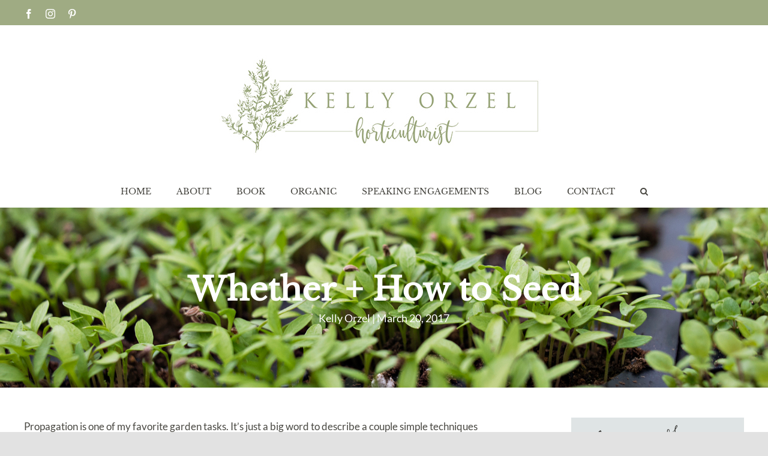

--- FILE ---
content_type: text/html; charset=UTF-8
request_url: https://kellyorzel.com/2017/03/20/seed-sowing-for-the-garden/
body_size: 17428
content:
<!DOCTYPE html>
<html class="avada-html-layout-wide avada-html-header-position-top" lang="en-US" prefix="og: http://ogp.me/ns# fb: http://ogp.me/ns/fb#">
<head>
	<meta http-equiv="X-UA-Compatible" content="IE=edge" />
	<meta http-equiv="Content-Type" content="text/html; charset=utf-8"/>
	<meta name="viewport" content="width=device-width, initial-scale=1" />
	<meta name='robots' content='index, follow, max-image-preview:large, max-snippet:-1, max-video-preview:-1' />
	<style>img:is([sizes="auto" i], [sizes^="auto," i]) { contain-intrinsic-size: 3000px 1500px }</style>
	
	<!-- This site is optimized with the Yoast SEO plugin v24.6 - https://yoast.com/wordpress/plugins/seo/ -->
	<title>Seed Sowing or Propagation by Cuttings for the Garden</title>
	<meta name="description" content="Seed Sowing is my favorite propagation method. Propagation&#039;s just a big word to describe a couple simple techniques for starting new plants." />
	<link rel="canonical" href="https://kellyorzel.com/2017/03/20/seed-sowing-for-the-garden/" />
	<meta property="og:locale" content="en_US" />
	<meta property="og:type" content="article" />
	<meta property="og:title" content="Seed Sowing or Propagation by Cuttings for the Garden" />
	<meta property="og:description" content="Seed Sowing is my favorite propagation method. Propagation&#039;s just a big word to describe a couple simple techniques for starting new plants." />
	<meta property="og:url" content="https://kellyorzel.com/2017/03/20/seed-sowing-for-the-garden/" />
	<meta property="og:site_name" content="Kelly Orzel - Author, Speaker, Organic Herb Farmer" />
	<meta property="article:published_time" content="2017-03-20T12:00:42+00:00" />
	<meta property="article:modified_time" content="2021-03-15T16:04:51+00:00" />
	<meta property="og:image" content="https://kellyorzel.com/wp-content/uploads/2017/03/Seeding©KellyOrzel.jpg" />
	<meta property="og:image:width" content="800" />
	<meta property="og:image:height" content="533" />
	<meta property="og:image:type" content="image/jpeg" />
	<meta name="author" content="Kelly Orzel" />
	<meta name="twitter:card" content="summary_large_image" />
	<meta name="twitter:label1" content="Written by" />
	<meta name="twitter:data1" content="Kelly Orzel" />
	<meta name="twitter:label2" content="Est. reading time" />
	<meta name="twitter:data2" content="3 minutes" />
	<script type="application/ld+json" class="yoast-schema-graph">{"@context":"https://schema.org","@graph":[{"@type":"Article","@id":"https://kellyorzel.com/2017/03/20/seed-sowing-for-the-garden/#article","isPartOf":{"@id":"https://kellyorzel.com/2017/03/20/seed-sowing-for-the-garden/"},"author":{"name":"Kelly Orzel","@id":"https://kellyorzel.com/#/schema/person/91718dc1210daac741215fa829c942fe"},"headline":"To Seed or Not to Seed?","datePublished":"2017-03-20T12:00:42+00:00","dateModified":"2021-03-15T16:04:51+00:00","mainEntityOfPage":{"@id":"https://kellyorzel.com/2017/03/20/seed-sowing-for-the-garden/"},"wordCount":450,"publisher":{"@id":"https://kellyorzel.com/#/schema/person/91718dc1210daac741215fa829c942fe"},"image":{"@id":"https://kellyorzel.com/2017/03/20/seed-sowing-for-the-garden/#primaryimage"},"thumbnailUrl":"https://kellyorzel.com/wp-content/uploads/2017/03/Seeding©KellyOrzel.jpg","articleSection":["Seed Starting"],"inLanguage":"en-US"},{"@type":"WebPage","@id":"https://kellyorzel.com/2017/03/20/seed-sowing-for-the-garden/","url":"https://kellyorzel.com/2017/03/20/seed-sowing-for-the-garden/","name":"Seed Sowing or Propagation by Cuttings for the Garden","isPartOf":{"@id":"https://kellyorzel.com/#website"},"primaryImageOfPage":{"@id":"https://kellyorzel.com/2017/03/20/seed-sowing-for-the-garden/#primaryimage"},"image":{"@id":"https://kellyorzel.com/2017/03/20/seed-sowing-for-the-garden/#primaryimage"},"thumbnailUrl":"https://kellyorzel.com/wp-content/uploads/2017/03/Seeding©KellyOrzel.jpg","datePublished":"2017-03-20T12:00:42+00:00","dateModified":"2021-03-15T16:04:51+00:00","description":"Seed Sowing is my favorite propagation method. Propagation's just a big word to describe a couple simple techniques for starting new plants.","breadcrumb":{"@id":"https://kellyorzel.com/2017/03/20/seed-sowing-for-the-garden/#breadcrumb"},"inLanguage":"en-US","potentialAction":[{"@type":"ReadAction","target":["https://kellyorzel.com/2017/03/20/seed-sowing-for-the-garden/"]}]},{"@type":"ImageObject","inLanguage":"en-US","@id":"https://kellyorzel.com/2017/03/20/seed-sowing-for-the-garden/#primaryimage","url":"https://kellyorzel.com/wp-content/uploads/2017/03/Seeding©KellyOrzel.jpg","contentUrl":"https://kellyorzel.com/wp-content/uploads/2017/03/Seeding©KellyOrzel.jpg","width":800,"height":533},{"@type":"BreadcrumbList","@id":"https://kellyorzel.com/2017/03/20/seed-sowing-for-the-garden/#breadcrumb","itemListElement":[{"@type":"ListItem","position":1,"name":"Home","item":"https://kellyorzel.com/"},{"@type":"ListItem","position":2,"name":"To Seed or Not to Seed?"}]},{"@type":"WebSite","@id":"https://kellyorzel.com/#website","url":"https://kellyorzel.com/","name":"Kelly Orzel - Author, Speaker, Organic Herb Farmer","description":"","publisher":{"@id":"https://kellyorzel.com/#/schema/person/91718dc1210daac741215fa829c942fe"},"potentialAction":[{"@type":"SearchAction","target":{"@type":"EntryPoint","urlTemplate":"https://kellyorzel.com/?s={search_term_string}"},"query-input":{"@type":"PropertyValueSpecification","valueRequired":true,"valueName":"search_term_string"}}],"inLanguage":"en-US"},{"@type":["Person","Organization"],"@id":"https://kellyorzel.com/#/schema/person/91718dc1210daac741215fa829c942fe","name":"Kelly Orzel","image":{"@type":"ImageObject","inLanguage":"en-US","@id":"https://kellyorzel.com/#/schema/person/image/","url":"https://secure.gravatar.com/avatar/dd81edf932fa5d2501f0cb1ce2290743?s=96&d=mm&r=g","contentUrl":"https://secure.gravatar.com/avatar/dd81edf932fa5d2501f0cb1ce2290743?s=96&d=mm&r=g","caption":"Kelly Orzel"},"logo":{"@id":"https://kellyorzel.com/#/schema/person/image/"}}]}</script>
	<!-- / Yoast SEO plugin. -->


<link rel="alternate" type="application/rss+xml" title="Kelly Orzel - Author, Speaker, Organic Herb Farmer &raquo; Feed" href="https://kellyorzel.com/feed/" />
<link rel="alternate" type="application/rss+xml" title="Kelly Orzel - Author, Speaker, Organic Herb Farmer &raquo; Comments Feed" href="https://kellyorzel.com/comments/feed/" />
					<link rel="shortcut icon" href="https://kellyorzel.com/wp-content/uploads/2020/11/KO-favicon.png" type="image/x-icon" />
		
		
		
				<link rel="alternate" type="application/rss+xml" title="Kelly Orzel - Author, Speaker, Organic Herb Farmer &raquo; To Seed or Not to Seed? Comments Feed" href="https://kellyorzel.com/2017/03/20/seed-sowing-for-the-garden/feed/" />
					<meta name="description" content="Propagation is one of my favorite garden tasks. It&#039;s just a big word to describe a couple simple techniques for starting new plants.


Seeding vs. Cuttings
There&#039;s seed (which I&#039;m sure everyone is familiar with), cuttings (think of it as cloning, but all you need is part of a stem, leaf or"/>
				
		<meta property="og:locale" content="en_US"/>
		<meta property="og:type" content="article"/>
		<meta property="og:site_name" content="Kelly Orzel - Author, Speaker, Organic Herb Farmer"/>
		<meta property="og:title" content="Seed Sowing or Propagation by Cuttings for the Garden"/>
				<meta property="og:description" content="Propagation is one of my favorite garden tasks. It&#039;s just a big word to describe a couple simple techniques for starting new plants.


Seeding vs. Cuttings
There&#039;s seed (which I&#039;m sure everyone is familiar with), cuttings (think of it as cloning, but all you need is part of a stem, leaf or"/>
				<meta property="og:url" content="https://kellyorzel.com/2017/03/20/seed-sowing-for-the-garden/"/>
										<meta property="article:published_time" content="2017-03-20T12:00:42-05:00"/>
							<meta property="article:modified_time" content="2021-03-15T16:04:51-05:00"/>
								<meta name="author" content="Kelly Orzel"/>
								<meta property="og:image" content="https://kellyorzel.com/wp-content/uploads/2017/03/Seeding©KellyOrzel.jpg"/>
		<meta property="og:image:width" content="800"/>
		<meta property="og:image:height" content="533"/>
		<meta property="og:image:type" content="image/jpeg"/>
				<script type="text/javascript">
/* <![CDATA[ */
window._wpemojiSettings = {"baseUrl":"https:\/\/s.w.org\/images\/core\/emoji\/15.0.3\/72x72\/","ext":".png","svgUrl":"https:\/\/s.w.org\/images\/core\/emoji\/15.0.3\/svg\/","svgExt":".svg","source":{"concatemoji":"https:\/\/kellyorzel.com\/wp-includes\/js\/wp-emoji-release.min.js?ver=6.7.4"}};
/*! This file is auto-generated */
!function(i,n){var o,s,e;function c(e){try{var t={supportTests:e,timestamp:(new Date).valueOf()};sessionStorage.setItem(o,JSON.stringify(t))}catch(e){}}function p(e,t,n){e.clearRect(0,0,e.canvas.width,e.canvas.height),e.fillText(t,0,0);var t=new Uint32Array(e.getImageData(0,0,e.canvas.width,e.canvas.height).data),r=(e.clearRect(0,0,e.canvas.width,e.canvas.height),e.fillText(n,0,0),new Uint32Array(e.getImageData(0,0,e.canvas.width,e.canvas.height).data));return t.every(function(e,t){return e===r[t]})}function u(e,t,n){switch(t){case"flag":return n(e,"\ud83c\udff3\ufe0f\u200d\u26a7\ufe0f","\ud83c\udff3\ufe0f\u200b\u26a7\ufe0f")?!1:!n(e,"\ud83c\uddfa\ud83c\uddf3","\ud83c\uddfa\u200b\ud83c\uddf3")&&!n(e,"\ud83c\udff4\udb40\udc67\udb40\udc62\udb40\udc65\udb40\udc6e\udb40\udc67\udb40\udc7f","\ud83c\udff4\u200b\udb40\udc67\u200b\udb40\udc62\u200b\udb40\udc65\u200b\udb40\udc6e\u200b\udb40\udc67\u200b\udb40\udc7f");case"emoji":return!n(e,"\ud83d\udc26\u200d\u2b1b","\ud83d\udc26\u200b\u2b1b")}return!1}function f(e,t,n){var r="undefined"!=typeof WorkerGlobalScope&&self instanceof WorkerGlobalScope?new OffscreenCanvas(300,150):i.createElement("canvas"),a=r.getContext("2d",{willReadFrequently:!0}),o=(a.textBaseline="top",a.font="600 32px Arial",{});return e.forEach(function(e){o[e]=t(a,e,n)}),o}function t(e){var t=i.createElement("script");t.src=e,t.defer=!0,i.head.appendChild(t)}"undefined"!=typeof Promise&&(o="wpEmojiSettingsSupports",s=["flag","emoji"],n.supports={everything:!0,everythingExceptFlag:!0},e=new Promise(function(e){i.addEventListener("DOMContentLoaded",e,{once:!0})}),new Promise(function(t){var n=function(){try{var e=JSON.parse(sessionStorage.getItem(o));if("object"==typeof e&&"number"==typeof e.timestamp&&(new Date).valueOf()<e.timestamp+604800&&"object"==typeof e.supportTests)return e.supportTests}catch(e){}return null}();if(!n){if("undefined"!=typeof Worker&&"undefined"!=typeof OffscreenCanvas&&"undefined"!=typeof URL&&URL.createObjectURL&&"undefined"!=typeof Blob)try{var e="postMessage("+f.toString()+"("+[JSON.stringify(s),u.toString(),p.toString()].join(",")+"));",r=new Blob([e],{type:"text/javascript"}),a=new Worker(URL.createObjectURL(r),{name:"wpTestEmojiSupports"});return void(a.onmessage=function(e){c(n=e.data),a.terminate(),t(n)})}catch(e){}c(n=f(s,u,p))}t(n)}).then(function(e){for(var t in e)n.supports[t]=e[t],n.supports.everything=n.supports.everything&&n.supports[t],"flag"!==t&&(n.supports.everythingExceptFlag=n.supports.everythingExceptFlag&&n.supports[t]);n.supports.everythingExceptFlag=n.supports.everythingExceptFlag&&!n.supports.flag,n.DOMReady=!1,n.readyCallback=function(){n.DOMReady=!0}}).then(function(){return e}).then(function(){var e;n.supports.everything||(n.readyCallback(),(e=n.source||{}).concatemoji?t(e.concatemoji):e.wpemoji&&e.twemoji&&(t(e.twemoji),t(e.wpemoji)))}))}((window,document),window._wpemojiSettings);
/* ]]> */
</script>
<link rel='stylesheet' id='sbi_styles-css' href='https://kellyorzel.com/wp-content/plugins/instagram-feed/css/sbi-styles.min.css?ver=6.7.1' type='text/css' media='all' />
<style id='wp-emoji-styles-inline-css' type='text/css'>

	img.wp-smiley, img.emoji {
		display: inline !important;
		border: none !important;
		box-shadow: none !important;
		height: 1em !important;
		width: 1em !important;
		margin: 0 0.07em !important;
		vertical-align: -0.1em !important;
		background: none !important;
		padding: 0 !important;
	}
</style>
<link rel='stylesheet' id='wp-block-library-css' href='https://kellyorzel.com/wp-includes/css/dist/block-library/style.min.css?ver=6.7.4' type='text/css' media='all' />
<style id='wp-block-library-theme-inline-css' type='text/css'>
.wp-block-audio :where(figcaption){color:#555;font-size:13px;text-align:center}.is-dark-theme .wp-block-audio :where(figcaption){color:#ffffffa6}.wp-block-audio{margin:0 0 1em}.wp-block-code{border:1px solid #ccc;border-radius:4px;font-family:Menlo,Consolas,monaco,monospace;padding:.8em 1em}.wp-block-embed :where(figcaption){color:#555;font-size:13px;text-align:center}.is-dark-theme .wp-block-embed :where(figcaption){color:#ffffffa6}.wp-block-embed{margin:0 0 1em}.blocks-gallery-caption{color:#555;font-size:13px;text-align:center}.is-dark-theme .blocks-gallery-caption{color:#ffffffa6}:root :where(.wp-block-image figcaption){color:#555;font-size:13px;text-align:center}.is-dark-theme :root :where(.wp-block-image figcaption){color:#ffffffa6}.wp-block-image{margin:0 0 1em}.wp-block-pullquote{border-bottom:4px solid;border-top:4px solid;color:currentColor;margin-bottom:1.75em}.wp-block-pullquote cite,.wp-block-pullquote footer,.wp-block-pullquote__citation{color:currentColor;font-size:.8125em;font-style:normal;text-transform:uppercase}.wp-block-quote{border-left:.25em solid;margin:0 0 1.75em;padding-left:1em}.wp-block-quote cite,.wp-block-quote footer{color:currentColor;font-size:.8125em;font-style:normal;position:relative}.wp-block-quote:where(.has-text-align-right){border-left:none;border-right:.25em solid;padding-left:0;padding-right:1em}.wp-block-quote:where(.has-text-align-center){border:none;padding-left:0}.wp-block-quote.is-large,.wp-block-quote.is-style-large,.wp-block-quote:where(.is-style-plain){border:none}.wp-block-search .wp-block-search__label{font-weight:700}.wp-block-search__button{border:1px solid #ccc;padding:.375em .625em}:where(.wp-block-group.has-background){padding:1.25em 2.375em}.wp-block-separator.has-css-opacity{opacity:.4}.wp-block-separator{border:none;border-bottom:2px solid;margin-left:auto;margin-right:auto}.wp-block-separator.has-alpha-channel-opacity{opacity:1}.wp-block-separator:not(.is-style-wide):not(.is-style-dots){width:100px}.wp-block-separator.has-background:not(.is-style-dots){border-bottom:none;height:1px}.wp-block-separator.has-background:not(.is-style-wide):not(.is-style-dots){height:2px}.wp-block-table{margin:0 0 1em}.wp-block-table td,.wp-block-table th{word-break:normal}.wp-block-table :where(figcaption){color:#555;font-size:13px;text-align:center}.is-dark-theme .wp-block-table :where(figcaption){color:#ffffffa6}.wp-block-video :where(figcaption){color:#555;font-size:13px;text-align:center}.is-dark-theme .wp-block-video :where(figcaption){color:#ffffffa6}.wp-block-video{margin:0 0 1em}:root :where(.wp-block-template-part.has-background){margin-bottom:0;margin-top:0;padding:1.25em 2.375em}
</style>
<style id='classic-theme-styles-inline-css' type='text/css'>
/*! This file is auto-generated */
.wp-block-button__link{color:#fff;background-color:#32373c;border-radius:9999px;box-shadow:none;text-decoration:none;padding:calc(.667em + 2px) calc(1.333em + 2px);font-size:1.125em}.wp-block-file__button{background:#32373c;color:#fff;text-decoration:none}
</style>
<style id='global-styles-inline-css' type='text/css'>
:root{--wp--preset--aspect-ratio--square: 1;--wp--preset--aspect-ratio--4-3: 4/3;--wp--preset--aspect-ratio--3-4: 3/4;--wp--preset--aspect-ratio--3-2: 3/2;--wp--preset--aspect-ratio--2-3: 2/3;--wp--preset--aspect-ratio--16-9: 16/9;--wp--preset--aspect-ratio--9-16: 9/16;--wp--preset--color--black: #000000;--wp--preset--color--cyan-bluish-gray: #abb8c3;--wp--preset--color--white: #ffffff;--wp--preset--color--pale-pink: #f78da7;--wp--preset--color--vivid-red: #cf2e2e;--wp--preset--color--luminous-vivid-orange: #ff6900;--wp--preset--color--luminous-vivid-amber: #fcb900;--wp--preset--color--light-green-cyan: #7bdcb5;--wp--preset--color--vivid-green-cyan: #00d084;--wp--preset--color--pale-cyan-blue: #8ed1fc;--wp--preset--color--vivid-cyan-blue: #0693e3;--wp--preset--color--vivid-purple: #9b51e0;--wp--preset--color--awb-color-1: rgba(255,255,255,1);--wp--preset--color--awb-color-2: rgba(249,249,251,1);--wp--preset--color--awb-color-3: rgba(226,226,226,1);--wp--preset--color--awb-color-4: rgba(159,171,131,1);--wp--preset--color--awb-color-5: rgba(74,78,87,1);--wp--preset--color--awb-color-6: rgba(72,71,65,1);--wp--preset--color--awb-color-7: rgba(48,47,44,1);--wp--preset--color--awb-color-8: rgba(33,41,52,1);--wp--preset--color--awb-color-custom-10: rgba(101,188,123,1);--wp--preset--color--awb-color-custom-11: rgba(242,243,245,1);--wp--preset--color--awb-color-custom-12: rgba(51,51,51,1);--wp--preset--color--awb-color-custom-13: rgba(255,255,255,0.8);--wp--preset--color--awb-color-custom-14: rgba(91,90,84,1);--wp--preset--color--awb-color-custom-15: rgba(242,243,245,0.7);--wp--preset--color--awb-color-custom-16: rgba(0,0,0,1);--wp--preset--color--awb-color-custom-17: rgba(242,243,245,0.8);--wp--preset--color--awb-color-custom-18: rgba(158,160,164,1);--wp--preset--gradient--vivid-cyan-blue-to-vivid-purple: linear-gradient(135deg,rgba(6,147,227,1) 0%,rgb(155,81,224) 100%);--wp--preset--gradient--light-green-cyan-to-vivid-green-cyan: linear-gradient(135deg,rgb(122,220,180) 0%,rgb(0,208,130) 100%);--wp--preset--gradient--luminous-vivid-amber-to-luminous-vivid-orange: linear-gradient(135deg,rgba(252,185,0,1) 0%,rgba(255,105,0,1) 100%);--wp--preset--gradient--luminous-vivid-orange-to-vivid-red: linear-gradient(135deg,rgba(255,105,0,1) 0%,rgb(207,46,46) 100%);--wp--preset--gradient--very-light-gray-to-cyan-bluish-gray: linear-gradient(135deg,rgb(238,238,238) 0%,rgb(169,184,195) 100%);--wp--preset--gradient--cool-to-warm-spectrum: linear-gradient(135deg,rgb(74,234,220) 0%,rgb(151,120,209) 20%,rgb(207,42,186) 40%,rgb(238,44,130) 60%,rgb(251,105,98) 80%,rgb(254,248,76) 100%);--wp--preset--gradient--blush-light-purple: linear-gradient(135deg,rgb(255,206,236) 0%,rgb(152,150,240) 100%);--wp--preset--gradient--blush-bordeaux: linear-gradient(135deg,rgb(254,205,165) 0%,rgb(254,45,45) 50%,rgb(107,0,62) 100%);--wp--preset--gradient--luminous-dusk: linear-gradient(135deg,rgb(255,203,112) 0%,rgb(199,81,192) 50%,rgb(65,88,208) 100%);--wp--preset--gradient--pale-ocean: linear-gradient(135deg,rgb(255,245,203) 0%,rgb(182,227,212) 50%,rgb(51,167,181) 100%);--wp--preset--gradient--electric-grass: linear-gradient(135deg,rgb(202,248,128) 0%,rgb(113,206,126) 100%);--wp--preset--gradient--midnight: linear-gradient(135deg,rgb(2,3,129) 0%,rgb(40,116,252) 100%);--wp--preset--font-size--small: 12.75px;--wp--preset--font-size--medium: 20px;--wp--preset--font-size--large: 25.5px;--wp--preset--font-size--x-large: 42px;--wp--preset--font-size--normal: 17px;--wp--preset--font-size--xlarge: 34px;--wp--preset--font-size--huge: 51px;--wp--preset--spacing--20: 0.44rem;--wp--preset--spacing--30: 0.67rem;--wp--preset--spacing--40: 1rem;--wp--preset--spacing--50: 1.5rem;--wp--preset--spacing--60: 2.25rem;--wp--preset--spacing--70: 3.38rem;--wp--preset--spacing--80: 5.06rem;--wp--preset--shadow--natural: 6px 6px 9px rgba(0, 0, 0, 0.2);--wp--preset--shadow--deep: 12px 12px 50px rgba(0, 0, 0, 0.4);--wp--preset--shadow--sharp: 6px 6px 0px rgba(0, 0, 0, 0.2);--wp--preset--shadow--outlined: 6px 6px 0px -3px rgba(255, 255, 255, 1), 6px 6px rgba(0, 0, 0, 1);--wp--preset--shadow--crisp: 6px 6px 0px rgba(0, 0, 0, 1);}:where(.is-layout-flex){gap: 0.5em;}:where(.is-layout-grid){gap: 0.5em;}body .is-layout-flex{display: flex;}.is-layout-flex{flex-wrap: wrap;align-items: center;}.is-layout-flex > :is(*, div){margin: 0;}body .is-layout-grid{display: grid;}.is-layout-grid > :is(*, div){margin: 0;}:where(.wp-block-columns.is-layout-flex){gap: 2em;}:where(.wp-block-columns.is-layout-grid){gap: 2em;}:where(.wp-block-post-template.is-layout-flex){gap: 1.25em;}:where(.wp-block-post-template.is-layout-grid){gap: 1.25em;}.has-black-color{color: var(--wp--preset--color--black) !important;}.has-cyan-bluish-gray-color{color: var(--wp--preset--color--cyan-bluish-gray) !important;}.has-white-color{color: var(--wp--preset--color--white) !important;}.has-pale-pink-color{color: var(--wp--preset--color--pale-pink) !important;}.has-vivid-red-color{color: var(--wp--preset--color--vivid-red) !important;}.has-luminous-vivid-orange-color{color: var(--wp--preset--color--luminous-vivid-orange) !important;}.has-luminous-vivid-amber-color{color: var(--wp--preset--color--luminous-vivid-amber) !important;}.has-light-green-cyan-color{color: var(--wp--preset--color--light-green-cyan) !important;}.has-vivid-green-cyan-color{color: var(--wp--preset--color--vivid-green-cyan) !important;}.has-pale-cyan-blue-color{color: var(--wp--preset--color--pale-cyan-blue) !important;}.has-vivid-cyan-blue-color{color: var(--wp--preset--color--vivid-cyan-blue) !important;}.has-vivid-purple-color{color: var(--wp--preset--color--vivid-purple) !important;}.has-black-background-color{background-color: var(--wp--preset--color--black) !important;}.has-cyan-bluish-gray-background-color{background-color: var(--wp--preset--color--cyan-bluish-gray) !important;}.has-white-background-color{background-color: var(--wp--preset--color--white) !important;}.has-pale-pink-background-color{background-color: var(--wp--preset--color--pale-pink) !important;}.has-vivid-red-background-color{background-color: var(--wp--preset--color--vivid-red) !important;}.has-luminous-vivid-orange-background-color{background-color: var(--wp--preset--color--luminous-vivid-orange) !important;}.has-luminous-vivid-amber-background-color{background-color: var(--wp--preset--color--luminous-vivid-amber) !important;}.has-light-green-cyan-background-color{background-color: var(--wp--preset--color--light-green-cyan) !important;}.has-vivid-green-cyan-background-color{background-color: var(--wp--preset--color--vivid-green-cyan) !important;}.has-pale-cyan-blue-background-color{background-color: var(--wp--preset--color--pale-cyan-blue) !important;}.has-vivid-cyan-blue-background-color{background-color: var(--wp--preset--color--vivid-cyan-blue) !important;}.has-vivid-purple-background-color{background-color: var(--wp--preset--color--vivid-purple) !important;}.has-black-border-color{border-color: var(--wp--preset--color--black) !important;}.has-cyan-bluish-gray-border-color{border-color: var(--wp--preset--color--cyan-bluish-gray) !important;}.has-white-border-color{border-color: var(--wp--preset--color--white) !important;}.has-pale-pink-border-color{border-color: var(--wp--preset--color--pale-pink) !important;}.has-vivid-red-border-color{border-color: var(--wp--preset--color--vivid-red) !important;}.has-luminous-vivid-orange-border-color{border-color: var(--wp--preset--color--luminous-vivid-orange) !important;}.has-luminous-vivid-amber-border-color{border-color: var(--wp--preset--color--luminous-vivid-amber) !important;}.has-light-green-cyan-border-color{border-color: var(--wp--preset--color--light-green-cyan) !important;}.has-vivid-green-cyan-border-color{border-color: var(--wp--preset--color--vivid-green-cyan) !important;}.has-pale-cyan-blue-border-color{border-color: var(--wp--preset--color--pale-cyan-blue) !important;}.has-vivid-cyan-blue-border-color{border-color: var(--wp--preset--color--vivid-cyan-blue) !important;}.has-vivid-purple-border-color{border-color: var(--wp--preset--color--vivid-purple) !important;}.has-vivid-cyan-blue-to-vivid-purple-gradient-background{background: var(--wp--preset--gradient--vivid-cyan-blue-to-vivid-purple) !important;}.has-light-green-cyan-to-vivid-green-cyan-gradient-background{background: var(--wp--preset--gradient--light-green-cyan-to-vivid-green-cyan) !important;}.has-luminous-vivid-amber-to-luminous-vivid-orange-gradient-background{background: var(--wp--preset--gradient--luminous-vivid-amber-to-luminous-vivid-orange) !important;}.has-luminous-vivid-orange-to-vivid-red-gradient-background{background: var(--wp--preset--gradient--luminous-vivid-orange-to-vivid-red) !important;}.has-very-light-gray-to-cyan-bluish-gray-gradient-background{background: var(--wp--preset--gradient--very-light-gray-to-cyan-bluish-gray) !important;}.has-cool-to-warm-spectrum-gradient-background{background: var(--wp--preset--gradient--cool-to-warm-spectrum) !important;}.has-blush-light-purple-gradient-background{background: var(--wp--preset--gradient--blush-light-purple) !important;}.has-blush-bordeaux-gradient-background{background: var(--wp--preset--gradient--blush-bordeaux) !important;}.has-luminous-dusk-gradient-background{background: var(--wp--preset--gradient--luminous-dusk) !important;}.has-pale-ocean-gradient-background{background: var(--wp--preset--gradient--pale-ocean) !important;}.has-electric-grass-gradient-background{background: var(--wp--preset--gradient--electric-grass) !important;}.has-midnight-gradient-background{background: var(--wp--preset--gradient--midnight) !important;}.has-small-font-size{font-size: var(--wp--preset--font-size--small) !important;}.has-medium-font-size{font-size: var(--wp--preset--font-size--medium) !important;}.has-large-font-size{font-size: var(--wp--preset--font-size--large) !important;}.has-x-large-font-size{font-size: var(--wp--preset--font-size--x-large) !important;}
:where(.wp-block-post-template.is-layout-flex){gap: 1.25em;}:where(.wp-block-post-template.is-layout-grid){gap: 1.25em;}
:where(.wp-block-columns.is-layout-flex){gap: 2em;}:where(.wp-block-columns.is-layout-grid){gap: 2em;}
:root :where(.wp-block-pullquote){font-size: 1.5em;line-height: 1.6;}
</style>
<style id='akismet-widget-style-inline-css' type='text/css'>

			.a-stats {
				--akismet-color-mid-green: #357b49;
				--akismet-color-white: #fff;
				--akismet-color-light-grey: #f6f7f7;

				max-width: 350px;
				width: auto;
			}

			.a-stats * {
				all: unset;
				box-sizing: border-box;
			}

			.a-stats strong {
				font-weight: 600;
			}

			.a-stats a.a-stats__link,
			.a-stats a.a-stats__link:visited,
			.a-stats a.a-stats__link:active {
				background: var(--akismet-color-mid-green);
				border: none;
				box-shadow: none;
				border-radius: 8px;
				color: var(--akismet-color-white);
				cursor: pointer;
				display: block;
				font-family: -apple-system, BlinkMacSystemFont, 'Segoe UI', 'Roboto', 'Oxygen-Sans', 'Ubuntu', 'Cantarell', 'Helvetica Neue', sans-serif;
				font-weight: 500;
				padding: 12px;
				text-align: center;
				text-decoration: none;
				transition: all 0.2s ease;
			}

			/* Extra specificity to deal with TwentyTwentyOne focus style */
			.widget .a-stats a.a-stats__link:focus {
				background: var(--akismet-color-mid-green);
				color: var(--akismet-color-white);
				text-decoration: none;
			}

			.a-stats a.a-stats__link:hover {
				filter: brightness(110%);
				box-shadow: 0 4px 12px rgba(0, 0, 0, 0.06), 0 0 2px rgba(0, 0, 0, 0.16);
			}

			.a-stats .count {
				color: var(--akismet-color-white);
				display: block;
				font-size: 1.5em;
				line-height: 1.4;
				padding: 0 13px;
				white-space: nowrap;
			}
		
</style>
<link rel='stylesheet' id='fusion-dynamic-css-css' href='https://kellyorzel.com/wp-content/uploads/fusion-styles/bcf013d842b831e0f181d1e1e87e7591.min.css?ver=3.11.14' type='text/css' media='all' />
<script type="text/javascript" src="https://kellyorzel.com/wp-includes/js/jquery/jquery.min.js?ver=3.7.1" id="jquery-core-js"></script>
<script type="text/javascript" src="https://kellyorzel.com/wp-includes/js/jquery/jquery-migrate.min.js?ver=3.4.1" id="jquery-migrate-js"></script>
<link rel="https://api.w.org/" href="https://kellyorzel.com/wp-json/" /><link rel="alternate" title="JSON" type="application/json" href="https://kellyorzel.com/wp-json/wp/v2/posts/16583" /><link rel="EditURI" type="application/rsd+xml" title="RSD" href="https://kellyorzel.com/xmlrpc.php?rsd" />
<meta name="generator" content="WordPress 6.7.4" />
<link rel='shortlink' href='https://kellyorzel.com/?p=16583' />
<link rel="alternate" title="oEmbed (JSON)" type="application/json+oembed" href="https://kellyorzel.com/wp-json/oembed/1.0/embed?url=https%3A%2F%2Fkellyorzel.com%2F2017%2F03%2F20%2Fseed-sowing-for-the-garden%2F" />
<link rel="alternate" title="oEmbed (XML)" type="text/xml+oembed" href="https://kellyorzel.com/wp-json/oembed/1.0/embed?url=https%3A%2F%2Fkellyorzel.com%2F2017%2F03%2F20%2Fseed-sowing-for-the-garden%2F&#038;format=xml" />
<style type="text/css" id="css-fb-visibility">@media screen and (max-width: 640px){.fusion-no-small-visibility{display:none !important;}body .sm-text-align-center{text-align:center !important;}body .sm-text-align-left{text-align:left !important;}body .sm-text-align-right{text-align:right !important;}body .sm-flex-align-center{justify-content:center !important;}body .sm-flex-align-flex-start{justify-content:flex-start !important;}body .sm-flex-align-flex-end{justify-content:flex-end !important;}body .sm-mx-auto{margin-left:auto !important;margin-right:auto !important;}body .sm-ml-auto{margin-left:auto !important;}body .sm-mr-auto{margin-right:auto !important;}body .fusion-absolute-position-small{position:absolute;top:auto;width:100%;}.awb-sticky.awb-sticky-small{ position: sticky; top: var(--awb-sticky-offset,0); }}@media screen and (min-width: 641px) and (max-width: 1024px){.fusion-no-medium-visibility{display:none !important;}body .md-text-align-center{text-align:center !important;}body .md-text-align-left{text-align:left !important;}body .md-text-align-right{text-align:right !important;}body .md-flex-align-center{justify-content:center !important;}body .md-flex-align-flex-start{justify-content:flex-start !important;}body .md-flex-align-flex-end{justify-content:flex-end !important;}body .md-mx-auto{margin-left:auto !important;margin-right:auto !important;}body .md-ml-auto{margin-left:auto !important;}body .md-mr-auto{margin-right:auto !important;}body .fusion-absolute-position-medium{position:absolute;top:auto;width:100%;}.awb-sticky.awb-sticky-medium{ position: sticky; top: var(--awb-sticky-offset,0); }}@media screen and (min-width: 1025px){.fusion-no-large-visibility{display:none !important;}body .lg-text-align-center{text-align:center !important;}body .lg-text-align-left{text-align:left !important;}body .lg-text-align-right{text-align:right !important;}body .lg-flex-align-center{justify-content:center !important;}body .lg-flex-align-flex-start{justify-content:flex-start !important;}body .lg-flex-align-flex-end{justify-content:flex-end !important;}body .lg-mx-auto{margin-left:auto !important;margin-right:auto !important;}body .lg-ml-auto{margin-left:auto !important;}body .lg-mr-auto{margin-right:auto !important;}body .fusion-absolute-position-large{position:absolute;top:auto;width:100%;}.awb-sticky.awb-sticky-large{ position: sticky; top: var(--awb-sticky-offset,0); }}</style><meta name="generator" content="Powered by Slider Revolution 6.6.20 - responsive, Mobile-Friendly Slider Plugin for WordPress with comfortable drag and drop interface." />
<script>function setREVStartSize(e){
			//window.requestAnimationFrame(function() {
				window.RSIW = window.RSIW===undefined ? window.innerWidth : window.RSIW;
				window.RSIH = window.RSIH===undefined ? window.innerHeight : window.RSIH;
				try {
					var pw = document.getElementById(e.c).parentNode.offsetWidth,
						newh;
					pw = pw===0 || isNaN(pw) || (e.l=="fullwidth" || e.layout=="fullwidth") ? window.RSIW : pw;
					e.tabw = e.tabw===undefined ? 0 : parseInt(e.tabw);
					e.thumbw = e.thumbw===undefined ? 0 : parseInt(e.thumbw);
					e.tabh = e.tabh===undefined ? 0 : parseInt(e.tabh);
					e.thumbh = e.thumbh===undefined ? 0 : parseInt(e.thumbh);
					e.tabhide = e.tabhide===undefined ? 0 : parseInt(e.tabhide);
					e.thumbhide = e.thumbhide===undefined ? 0 : parseInt(e.thumbhide);
					e.mh = e.mh===undefined || e.mh=="" || e.mh==="auto" ? 0 : parseInt(e.mh,0);
					if(e.layout==="fullscreen" || e.l==="fullscreen")
						newh = Math.max(e.mh,window.RSIH);
					else{
						e.gw = Array.isArray(e.gw) ? e.gw : [e.gw];
						for (var i in e.rl) if (e.gw[i]===undefined || e.gw[i]===0) e.gw[i] = e.gw[i-1];
						e.gh = e.el===undefined || e.el==="" || (Array.isArray(e.el) && e.el.length==0)? e.gh : e.el;
						e.gh = Array.isArray(e.gh) ? e.gh : [e.gh];
						for (var i in e.rl) if (e.gh[i]===undefined || e.gh[i]===0) e.gh[i] = e.gh[i-1];
											
						var nl = new Array(e.rl.length),
							ix = 0,
							sl;
						e.tabw = e.tabhide>=pw ? 0 : e.tabw;
						e.thumbw = e.thumbhide>=pw ? 0 : e.thumbw;
						e.tabh = e.tabhide>=pw ? 0 : e.tabh;
						e.thumbh = e.thumbhide>=pw ? 0 : e.thumbh;
						for (var i in e.rl) nl[i] = e.rl[i]<window.RSIW ? 0 : e.rl[i];
						sl = nl[0];
						for (var i in nl) if (sl>nl[i] && nl[i]>0) { sl = nl[i]; ix=i;}
						var m = pw>(e.gw[ix]+e.tabw+e.thumbw) ? 1 : (pw-(e.tabw+e.thumbw)) / (e.gw[ix]);
						newh =  (e.gh[ix] * m) + (e.tabh + e.thumbh);
					}
					var el = document.getElementById(e.c);
					if (el!==null && el) el.style.height = newh+"px";
					el = document.getElementById(e.c+"_wrapper");
					if (el!==null && el) {
						el.style.height = newh+"px";
						el.style.display = "block";
					}
				} catch(e){
					console.log("Failure at Presize of Slider:" + e)
				}
			//});
		  };</script>
		<script type="text/javascript">
			var doc = document.documentElement;
			doc.setAttribute( 'data-useragent', navigator.userAgent );
		</script>
		<!-- Google tag (gtag.js) -->
<script async src="https://www.googletagmanager.com/gtag/js?id=G-WF6S9QCR0Q"></script>
<script>
  window.dataLayer = window.dataLayer || [];
  function gtag(){dataLayer.push(arguments);}
  gtag('js', new Date());

  gtag('config', 'G-WF6S9QCR0Q');
</script>
	<meta name="google-site-verification" content="dZ4XsmCuKhOPlFtEFn6vQIKJwr5SAuc2tg8uXrNrt0E" /></head>

<body data-rsssl=1 class="post-template-default single single-post postid-16583 single-format-standard has-sidebar fusion-image-hovers fusion-pagination-sizing fusion-button_type-flat fusion-button_span-no fusion-button_gradient-linear avada-image-rollover-circle-yes avada-image-rollover-yes avada-image-rollover-direction-fade fusion-body ltr fusion-sticky-header no-tablet-sticky-header no-mobile-sticky-header no-mobile-slidingbar no-mobile-totop avada-has-rev-slider-styles fusion-disable-outline fusion-sub-menu-fade mobile-logo-pos-center layout-wide-mode avada-has-boxed-modal-shadow- layout-scroll-offset-full avada-has-zero-margin-offset-top fusion-top-header menu-text-align-center mobile-menu-design-modern fusion-show-pagination-text fusion-header-layout-v5 avada-responsive avada-footer-fx-none avada-menu-highlight-style-bar fusion-search-form-clean fusion-main-menu-search-overlay fusion-avatar-circle avada-dropdown-styles avada-blog-layout-grid avada-blog-archive-layout-grid avada-header-shadow-no avada-menu-icon-position-left avada-has-megamenu-shadow avada-has-pagetitle-100-width avada-has-pagetitle-bg-full avada-has-mobile-menu-search avada-has-main-nav-search-icon avada-has-breadcrumb-mobile-hidden avada-has-titlebar-bar_and_content avada-header-border-color-full-transparent avada-has-pagination-width_height avada-flyout-menu-direction-fade avada-ec-views-v1" data-awb-post-id="16583">
		<a class="skip-link screen-reader-text" href="#content">Skip to content</a>

	<div id="boxed-wrapper">
		
		<div id="wrapper" class="fusion-wrapper">
			<div id="home" style="position:relative;top:-1px;"></div>
							
					
			<header class="fusion-header-wrapper">
				<div class="fusion-header-v5 fusion-logo-alignment fusion-logo-center fusion-sticky-menu- fusion-sticky-logo- fusion-mobile-logo- fusion-sticky-menu-only fusion-header-menu-align-center fusion-mobile-menu-design-modern">
					
<div class="fusion-secondary-header">
	<div class="fusion-row">
					<div class="fusion-alignleft">
				<div class="fusion-social-links-header"><div class="fusion-social-networks"><div class="fusion-social-networks-wrapper"><a  class="fusion-social-network-icon fusion-tooltip fusion-facebook awb-icon-facebook" style data-placement="bottom" data-title="Facebook" data-toggle="tooltip" title="Facebook" href="https://www.facebook.com/BoweryBeachFarm" target="_blank" rel="noreferrer"><span class="screen-reader-text">Facebook</span></a><a  class="fusion-social-network-icon fusion-tooltip fusion-instagram awb-icon-instagram" style data-placement="bottom" data-title="Instagram" data-toggle="tooltip" title="Instagram" href="https://www.instagram.com/bowerybeachfarm/" target="_blank" rel="noopener noreferrer"><span class="screen-reader-text">Instagram</span></a><a  class="fusion-social-network-icon fusion-tooltip fusion-pinterest awb-icon-pinterest" style data-placement="bottom" data-title="Pinterest" data-toggle="tooltip" title="Pinterest" href="https://www.pinterest.com/KellyOrzel/" target="_blank" rel="noopener noreferrer"><span class="screen-reader-text">Pinterest</span></a></div></div></div>			</div>
							<div class="fusion-alignright">
				<nav class="fusion-secondary-menu" role="navigation" aria-label="Secondary Menu"></nav><nav class="fusion-mobile-nav-holder fusion-mobile-menu-text-align-left" aria-label="Secondary Mobile Menu"></nav>			</div>
			</div>
</div>
<div class="fusion-header-sticky-height"></div>
<div class="fusion-sticky-header-wrapper"> <!-- start fusion sticky header wrapper -->
	<div class="fusion-header">
		<div class="fusion-row">
							<div class="fusion-logo" data-margin-top="50px" data-margin-bottom="30px" data-margin-left="0px" data-margin-right="0px">
			<a class="fusion-logo-link"  href="https://kellyorzel.com/" >

						<!-- standard logo -->
			<img src="https://kellyorzel.com/wp-content/uploads/2020/09/logo-sept2020.jpg" srcset="https://kellyorzel.com/wp-content/uploads/2020/09/logo-sept2020.jpg 1x, https://kellyorzel.com/wp-content/uploads/2020/09/logo-retina-sept2020.jpg 2x" width="550" height="166" style="max-height:166px;height:auto;" alt="Kelly Orzel &#8211; Author, Speaker, Organic Herb Farmer Logo" data-retina_logo_url="https://kellyorzel.com/wp-content/uploads/2020/09/logo-retina-sept2020.jpg" class="fusion-standard-logo" />

			
					</a>
		</div>
								<div class="fusion-mobile-menu-icons">
							<a href="#" class="fusion-icon awb-icon-bars" aria-label="Toggle mobile menu" aria-expanded="false"></a>
		
					<a href="#" class="fusion-icon awb-icon-search" aria-label="Toggle mobile search"></a>
		
		
			</div>
			
					</div>
	</div>
	<div class="fusion-secondary-main-menu">
		<div class="fusion-row">
			<nav class="fusion-main-menu" aria-label="Main Menu"><div class="fusion-overlay-search">		<form role="search" class="searchform fusion-search-form  fusion-search-form-clean" method="get" action="https://kellyorzel.com/">
			<div class="fusion-search-form-content">

				
				<div class="fusion-search-field search-field">
					<label><span class="screen-reader-text">Search for:</span>
													<input type="search" value="" name="s" class="s" placeholder="Search..." required aria-required="true" aria-label="Search..."/>
											</label>
				</div>
				<div class="fusion-search-button search-button">
					<input type="submit" class="fusion-search-submit searchsubmit" aria-label="Search" value="&#xf002;" />
									</div>

				
			</div>


			
		</form>
		<div class="fusion-search-spacer"></div><a href="#" role="button" aria-label="Close Search" class="fusion-close-search"></a></div><ul id="menu-main-nav" class="fusion-menu"><li  id="menu-item-17700"  class="menu-item menu-item-type-post_type menu-item-object-page menu-item-home menu-item-17700"  data-item-id="17700"><a  href="https://kellyorzel.com/" class="fusion-bar-highlight"><span class="menu-text">Home</span></a></li><li  id="menu-item-17701"  class="menu-item menu-item-type-post_type menu-item-object-page menu-item-17701"  data-item-id="17701"><a  href="https://kellyorzel.com/about/" class="fusion-bar-highlight"><span class="menu-text">About</span></a></li><li  id="menu-item-17702"  class="menu-item menu-item-type-post_type menu-item-object-page menu-item-17702"  data-item-id="17702"><a  href="https://kellyorzel.com/book/" class="fusion-bar-highlight"><span class="menu-text">Book</span></a></li><li  id="menu-item-17719"  class="menu-item menu-item-type-post_type menu-item-object-page menu-item-17719"  data-item-id="17719"><a  href="https://kellyorzel.com/organic/" class="fusion-bar-highlight"><span class="menu-text">Organic</span></a></li><li  id="menu-item-17786"  class="menu-item menu-item-type-post_type menu-item-object-page menu-item-17786"  data-item-id="17786"><a  href="https://kellyorzel.com/speaking-engagements/" class="fusion-bar-highlight"><span class="menu-text">Speaking Engagements</span></a></li><li  id="menu-item-17872"  class="menu-item menu-item-type-post_type menu-item-object-page menu-item-17872"  data-item-id="17872"><a  href="https://kellyorzel.com/blog/" class="fusion-bar-highlight"><span class="menu-text">Blog</span></a></li><li  id="menu-item-17841"  class="menu-item menu-item-type-post_type menu-item-object-page menu-item-17841"  data-item-id="17841"><a  href="https://kellyorzel.com/contact/" class="fusion-bar-highlight"><span class="menu-text">Contact</span></a></li><li class="fusion-custom-menu-item fusion-main-menu-search fusion-search-overlay"><a class="fusion-main-menu-icon fusion-bar-highlight" href="#" aria-label="Search" data-title="Search" title="Search" role="button" aria-expanded="false"></a></li></ul></nav>
<nav class="fusion-mobile-nav-holder fusion-mobile-menu-text-align-left" aria-label="Main Menu Mobile"></nav>

			
<div class="fusion-clearfix"></div>
<div class="fusion-mobile-menu-search">
			<form role="search" class="searchform fusion-search-form  fusion-search-form-clean" method="get" action="https://kellyorzel.com/">
			<div class="fusion-search-form-content">

				
				<div class="fusion-search-field search-field">
					<label><span class="screen-reader-text">Search for:</span>
													<input type="search" value="" name="s" class="s" placeholder="Search..." required aria-required="true" aria-label="Search..."/>
											</label>
				</div>
				<div class="fusion-search-button search-button">
					<input type="submit" class="fusion-search-submit searchsubmit" aria-label="Search" value="&#xf002;" />
									</div>

				
			</div>


			
		</form>
		</div>
		</div>
	</div>
</div> <!-- end fusion sticky header wrapper -->
				</div>
				<div class="fusion-clearfix"></div>
			</header>
								
							<div id="sliders-container" class="fusion-slider-visibility">
					</div>
				
					
							
			<section class="avada-page-titlebar-wrapper" aria-label="Page Title Bar">
	<div class="fusion-page-title-bar fusion-page-title-bar-breadcrumbs fusion-page-title-bar-center">
		<div class="fusion-page-title-row">
			<div class="fusion-page-title-wrapper">
				<div class="fusion-page-title-captions">

																							<h1 class="entry-title">Whether + How to Seed</h1>

													<h3>Kelly Orzel | March 20, 2017</h3>
											
																
				</div>

				
			</div>
		</div>
	</div>
</section>

						<main id="main" class="clearfix ">
				<div class="fusion-row" style="">

<section id="content" style="float: left;">
	
					<article id="post-16583" class="post post-16583 type-post status-publish format-standard has-post-thumbnail hentry category-seed-starting">
										<span class="entry-title" style="display: none;">To Seed or Not to Seed?</span>
			
									
						<div class="post-content">
				<p>Propagation is one of my favorite garden tasks. It&#8217;s just a big word to describe a couple simple techniques for starting new plants.</p>
<p><img fetchpriority="high" decoding="async" class="alignnone wp-image-18672" src="https://kellyorzel.com/wp-content/uploads/2021/03/KAO_1775-2.jpg" alt="Sowing Seeds | Kelly Orzel" width="900" height="600" srcset="https://kellyorzel.com/wp-content/uploads/2021/03/KAO_1775-2-200x133.jpg 200w, https://kellyorzel.com/wp-content/uploads/2021/03/KAO_1775-2-300x200.jpg 300w, https://kellyorzel.com/wp-content/uploads/2021/03/KAO_1775-2-400x267.jpg 400w, https://kellyorzel.com/wp-content/uploads/2021/03/KAO_1775-2-600x400.jpg 600w, https://kellyorzel.com/wp-content/uploads/2021/03/KAO_1775-2.jpg 700w" sizes="(max-width: 900px) 100vw, 900px" /></p>
<h3>Seeding vs. Cuttings</h3>
<p>There&#8217;s seed (which I&#8217;m sure everyone is familiar with), cuttings (think of it as cloning, but all you need is part of a stem, leaf or root to do it) and layering. Since layering is a technique that is used on actively growing plants, I&#8217;m going to ignore that one for now and just focus on starting baby plants.</p>
<p>Sowing is the traditional way gardeners grow plants.</p>
<p>Just follow the directions on your seed packets and you should be fine.</p>
<h4>A good rule of thumb when sowing is, plant the seed twice as deep as its diameter.</h4>
<p><img decoding="async" class="alignnone wp-image-18629" src="https://kellyorzel.com/wp-content/uploads/2021/03/Apr232014_0785.jpg" alt="Sowing Seeds | Kelly Orzel" width="900" height="600" srcset="https://kellyorzel.com/wp-content/uploads/2021/03/Apr232014_0785-200x133.jpg 200w, https://kellyorzel.com/wp-content/uploads/2021/03/Apr232014_0785-300x200.jpg 300w, https://kellyorzel.com/wp-content/uploads/2021/03/Apr232014_0785-400x267.jpg 400w, https://kellyorzel.com/wp-content/uploads/2021/03/Apr232014_0785-600x400.jpg 600w, https://kellyorzel.com/wp-content/uploads/2021/03/Apr232014_0785.jpg 700w" sizes="(max-width: 900px) 100vw, 900px" /></p>
<h3>Breaking Dormancy</h3>
<p><img decoding="async" class="alignnone wp-image-18611" src="https://kellyorzel.com/wp-content/uploads/2021/03/062816_165.jpg" alt="Soaking Hollyhock Seeds | Kelly Orzel" width="900" height="600" srcset="https://kellyorzel.com/wp-content/uploads/2021/03/062816_165-200x133.jpg 200w, https://kellyorzel.com/wp-content/uploads/2021/03/062816_165-300x200.jpg 300w, https://kellyorzel.com/wp-content/uploads/2021/03/062816_165-400x267.jpg 400w, https://kellyorzel.com/wp-content/uploads/2021/03/062816_165-600x400.jpg 600w, https://kellyorzel.com/wp-content/uploads/2021/03/062816_165.jpg 700w" sizes="(max-width: 900px) 100vw, 900px" /></p>
<p>There are a few seeds that are dormant and need a little help breaking dormancy. In that case you can soak, nick or freeze your seeds for a specified amount of time. Few seeds require treatments like that, so unless your seed packet indicates otherwise no worries.</p>
<h3>When to take cuttings?</h3>
<p>Not all seed is created equal. Yup, you heard me.</p>
<p>Some plants are sterile and don&#8217;t produce any seeds, while others which do, don&#8217;t come true to seed. This phrase &#8220;not true to seed&#8221; refers to planting seeds from a single plant, but the emerging seedlings show wide variation in color, form and/or growing habit. When this is the case, you should take cuttings.</p>
<p><img decoding="async" class="alignnone wp-image-18684" src="https://kellyorzel.com/wp-content/uploads/2021/03/KAO_9321.jpg" alt="Sticking pelargonium cuttings | Kelly Orzel" width="900" height="599" srcset="https://kellyorzel.com/wp-content/uploads/2021/03/KAO_9321-200x133.jpg 200w, https://kellyorzel.com/wp-content/uploads/2021/03/KAO_9321-300x200.jpg 300w, https://kellyorzel.com/wp-content/uploads/2021/03/KAO_9321-400x266.jpg 400w, https://kellyorzel.com/wp-content/uploads/2021/03/KAO_9321-600x399.jpg 600w, https://kellyorzel.com/wp-content/uploads/2021/03/KAO_9321.jpg 700w" sizes="(max-width: 900px) 100vw, 900px" /></p>
<p>I take cuttings for rosemary, tarragon, lavender and my scented geraniums in the fall so they have a good start before the following growing season. And even though you can take cuttings anytime, spring and fall are best.</p>
<p>Use clean, sharp snips or a razor to sever a 3-6&#8243; long stem or leaf from the mommy plant just above a node. Then, trim the bottom to just below a node&#8211;your cutting will root quicker from there. Sometimes rooting hormone is useful, others not-so-much, but stick your cutting in a light potting mix and firm up the soil. Most cuttings root in 3-4 weeks.</p>
<p>And whether you are starting from seed or cuttings, a heating mat is invaluable!</p>
<p><img decoding="async" class="alignnone wp-image-18749" src="https://kellyorzel.com/wp-content/uploads/2017/03/062816_373.jpg" alt="Seeds and Cuttings | Kelly Orzel" width="900" height="600" srcset="https://kellyorzel.com/wp-content/uploads/2017/03/062816_373-200x133.jpg 200w, https://kellyorzel.com/wp-content/uploads/2017/03/062816_373-300x200.jpg 300w, https://kellyorzel.com/wp-content/uploads/2017/03/062816_373-400x267.jpg 400w, https://kellyorzel.com/wp-content/uploads/2017/03/062816_373-600x400.jpg 600w, https://kellyorzel.com/wp-content/uploads/2017/03/062816_373.jpg 700w" sizes="(max-width: 900px) 100vw, 900px" /></p>
<p>Cuttings are also useful when you see a plant at your friend&#8217;s house that you <del>want to steal</del> covet. It&#8217;s less of an imposition to ask if you can just snip off a stem rather than tucking the whole thing into your bag when no one&#8217;s looking and giving &#8220;innocent eyes&#8221; when someone discovers the plant is missing.</p>
<p>For more on sowing seed, cuttings and the organic kitchen garden, check out my new book, <a href="https://kellyorzel.com/book/"><strong>The Backyard Gardener</strong></a><a href="http://bowerybeachfarm.com/backyard-gardener-book/"><em>!</em></a></p>
							</div>

												<div class="fusion-meta-info"><div class="fusion-meta-info-wrapper">By <span class="vcard"><span class="fn"><a href="https://kellyorzel.com/author/admin/" title="Posts by Kelly Orzel" rel="author">Kelly Orzel</a></span></span><span class="fusion-inline-sep">|</span><span class="updated rich-snippet-hidden">2021-03-15T12:04:51-04:00</span><span>March 20th, 2017</span><span class="fusion-inline-sep">|</span></div></div>													<div class="fusion-sharing-box fusion-theme-sharing-box fusion-single-sharing-box">
		<h4>Share with all your garden friends!</h4>
		<div class="fusion-social-networks"><div class="fusion-social-networks-wrapper"><a  class="fusion-social-network-icon fusion-tooltip fusion-facebook awb-icon-facebook" style="color:var(--sharing_social_links_icon_color);" data-placement="top" data-title="Facebook" data-toggle="tooltip" title="Facebook" href="https://www.facebook.com/sharer.php?u=https%3A%2F%2Fkellyorzel.com%2F2017%2F03%2F20%2Fseed-sowing-for-the-garden%2F&amp;t=To%20Seed%20or%20Not%20to%20Seed%3F" target="_blank" rel="noreferrer"><span class="screen-reader-text">Facebook</span></a><a  class="fusion-social-network-icon fusion-tooltip fusion-twitter awb-icon-twitter" style="color:var(--sharing_social_links_icon_color);" data-placement="top" data-title="X" data-toggle="tooltip" title="X" href="https://x.com/intent/post?url=https%3A%2F%2Fkellyorzel.com%2F2017%2F03%2F20%2Fseed-sowing-for-the-garden%2F&amp;text=To%20Seed%20or%20Not%20to%20Seed%3F" target="_blank" rel="noopener noreferrer"><span class="screen-reader-text">X</span></a><a  class="fusion-social-network-icon fusion-tooltip fusion-reddit awb-icon-reddit" style="color:var(--sharing_social_links_icon_color);" data-placement="top" data-title="Reddit" data-toggle="tooltip" title="Reddit" href="https://reddit.com/submit?url=https://kellyorzel.com/2017/03/20/seed-sowing-for-the-garden/&amp;title=To%20Seed%20or%20Not%20to%20Seed%3F" target="_blank" rel="noopener noreferrer"><span class="screen-reader-text">Reddit</span></a><a  class="fusion-social-network-icon fusion-tooltip fusion-linkedin awb-icon-linkedin" style="color:var(--sharing_social_links_icon_color);" data-placement="top" data-title="LinkedIn" data-toggle="tooltip" title="LinkedIn" href="https://www.linkedin.com/shareArticle?mini=true&amp;url=https%3A%2F%2Fkellyorzel.com%2F2017%2F03%2F20%2Fseed-sowing-for-the-garden%2F&amp;title=To%20Seed%20or%20Not%20to%20Seed%3F&amp;summary=Propagation%C2%A0is%20one%20of%20my%20favorite%20garden%20tasks.%20It%27s%C2%A0just%20a%C2%A0big%C2%A0word%20to%20describe%20a%C2%A0couple%20simple%20techniques%20for%C2%A0starting%20new%20plants.%0D%0A%0D%0A%0D%0ASeeding%20vs.%20Cuttings%0D%0AThere%27s%20seed%20%28which%20I%27m%20sure%20everyone%20is%20familiar%20with%29%2C%20cuttings%20%28think%20of%20it%20as%20cloning%2C%20but%20a" target="_blank" rel="noopener noreferrer"><span class="screen-reader-text">LinkedIn</span></a><a  class="fusion-social-network-icon fusion-tooltip fusion-pinterest awb-icon-pinterest" style="color:var(--sharing_social_links_icon_color);" data-placement="top" data-title="Pinterest" data-toggle="tooltip" title="Pinterest" href="https://pinterest.com/pin/create/button/?url=https%3A%2F%2Fkellyorzel.com%2F2017%2F03%2F20%2Fseed-sowing-for-the-garden%2F&amp;description=Propagation%C2%A0is%20one%20of%20my%20favorite%20garden%20tasks.%20It%26%2339%3Bs%C2%A0just%20a%C2%A0big%C2%A0word%20to%20describe%20a%C2%A0couple%20simple%20techniques%20for%C2%A0starting%20new%20plants.%0D%0A%0D%0A%0D%0ASeeding%20vs.%20Cuttings%0D%0AThere%26%2339%3Bs%20seed%20%28which%20I%26%2339%3Bm%20sure%20everyone%20is%20familiar%20with%29%2C%20cuttings%20%28think%20of%20it%20as%20cloning%2C%20but%20all%20you%20need%20is%20part%20of%20a%20stem%2C%20leaf%20or&amp;media=https%3A%2F%2Fkellyorzel.com%2Fwp-content%2Fuploads%2F2017%2F03%2FSeeding%C2%A9KellyOrzel.jpg" target="_blank" rel="noopener noreferrer"><span class="screen-reader-text">Pinterest</span></a><a  class="fusion-social-network-icon fusion-tooltip fusion-mail awb-icon-mail fusion-last-social-icon" style="color:var(--sharing_social_links_icon_color);" data-placement="top" data-title="Email" data-toggle="tooltip" title="Email" href="mailto:?body=https://kellyorzel.com/2017/03/20/seed-sowing-for-the-garden/&amp;subject=To%20Seed%20or%20Not%20to%20Seed%3F" target="_self" rel="noopener noreferrer"><span class="screen-reader-text">Email</span></a><div class="fusion-clearfix"></div></div></div>	</div>
													<section class="related-posts single-related-posts">
				<div class="fusion-title fusion-title-size-three sep-none fusion-sep-none" style="margin-top:10px;margin-bottom:15px;">
				<h3 class="title-heading-left" style="margin:0;">
					Related Posts				</h3>
			</div>
			
	
	
	
					<div class="awb-carousel awb-swiper awb-swiper-carousel fusion-carousel-title-below-image" data-imagesize="fixed" data-metacontent="yes" data-autoplay="no" data-touchscroll="no" data-columns="4" data-itemmargin="48px" data-itemwidth="180" data-scrollitems="">
		<div class="swiper-wrapper">
																		<div class="swiper-slide">
					<div class="fusion-carousel-item-wrapper">
						<div  class="fusion-image-wrapper fusion-image-size-fixed" aria-haspopup="true">
					<img src="https://kellyorzel.com/wp-content/uploads/2021/03/TransplantingAndDirectSowing.POST_.©KellyOrzel-500x383.jpg" srcset="https://kellyorzel.com/wp-content/uploads/2021/03/TransplantingAndDirectSowing.POST_.©KellyOrzel-500x383.jpg 1x, https://kellyorzel.com/wp-content/uploads/2021/03/TransplantingAndDirectSowing.POST_.©KellyOrzel-500x383@2x.jpg 2x" width="500" height="383" alt="Transplanting and Direct Sow " />
	<div class="fusion-rollover">
	<div class="fusion-rollover-content">

														<a class="fusion-rollover-link" href="https://kellyorzel.com/2021/04/12/transplanting-seedlings-and-direct-sow-in-the-garden/">Transplanting and Direct Sow </a>
			
														
								
													<div class="fusion-rollover-sep"></div>
				
																		<a class="fusion-rollover-gallery" href="https://kellyorzel.com/wp-content/uploads/2021/03/TransplantingAndDirectSowing.POST_.©KellyOrzel.jpg" data-id="18513" data-rel="iLightbox[gallery]" data-title="Transplanting And Direct Sowing | Kelly Orzel" data-caption="">
						Gallery					</a>
														
		
								
								
		
						<a class="fusion-link-wrapper" href="https://kellyorzel.com/2021/04/12/transplanting-seedlings-and-direct-sow-in-the-garden/" aria-label="Transplanting and Direct Sow "></a>
	</div>
</div>
</div>
																				<h4 class="fusion-carousel-title">
								<a class="fusion-related-posts-title-link" href="https://kellyorzel.com/2021/04/12/transplanting-seedlings-and-direct-sow-in-the-garden/" target="_self" title="Transplanting and Direct Sow ">Transplanting and Direct Sow </a>
							</h4>

							<div class="fusion-carousel-meta">
								
								<span class="fusion-date">April 12th, 2021</span>

															</div><!-- fusion-carousel-meta -->
											</div><!-- fusion-carousel-item-wrapper -->
				</div>
															<div class="swiper-slide">
					<div class="fusion-carousel-item-wrapper">
						<div  class="fusion-image-wrapper fusion-image-size-fixed" aria-haspopup="true">
					<img src="https://kellyorzel.com/wp-content/uploads/2021/04/MycorrhizaePOST.©KellyOrzel-1-500x383.jpg" srcset="https://kellyorzel.com/wp-content/uploads/2021/04/MycorrhizaePOST.©KellyOrzel-1-500x383.jpg 1x, https://kellyorzel.com/wp-content/uploads/2021/04/MycorrhizaePOST.©KellyOrzel-1-500x383@2x.jpg 2x" width="500" height="383" alt="Mycorrhizae, the Magic Garden Fungi" />
	<div class="fusion-rollover">
	<div class="fusion-rollover-content">

														<a class="fusion-rollover-link" href="https://kellyorzel.com/2021/04/05/mycorrhizae-the-magic-garden-fungi/">Mycorrhizae, the Magic Garden Fungi</a>
			
														
								
													<div class="fusion-rollover-sep"></div>
				
																		<a class="fusion-rollover-gallery" href="https://kellyorzel.com/wp-content/uploads/2021/04/MycorrhizaePOST.©KellyOrzel-1.jpg" data-id="18498" data-rel="iLightbox[gallery]" data-title="Mycorrhizae Fungi for Quicker Rooting | Kelly Orzel" data-caption="">
						Gallery					</a>
														
		
								
								
		
						<a class="fusion-link-wrapper" href="https://kellyorzel.com/2021/04/05/mycorrhizae-the-magic-garden-fungi/" aria-label="Mycorrhizae, the Magic Garden Fungi"></a>
	</div>
</div>
</div>
																				<h4 class="fusion-carousel-title">
								<a class="fusion-related-posts-title-link" href="https://kellyorzel.com/2021/04/05/mycorrhizae-the-magic-garden-fungi/" target="_self" title="Mycorrhizae, the Magic Garden Fungi">Mycorrhizae, the Magic Garden Fungi</a>
							</h4>

							<div class="fusion-carousel-meta">
								
								<span class="fusion-date">April 5th, 2021</span>

															</div><!-- fusion-carousel-meta -->
											</div><!-- fusion-carousel-item-wrapper -->
				</div>
															<div class="swiper-slide">
					<div class="fusion-carousel-item-wrapper">
						<div  class="fusion-image-wrapper fusion-image-size-fixed" aria-haspopup="true">
					<img src="https://kellyorzel.com/wp-content/uploads/2021/02/HowToPinchZinnia.POST©KellyOrzel-500x383.jpg" srcset="https://kellyorzel.com/wp-content/uploads/2021/02/HowToPinchZinnia.POST©KellyOrzel-500x383.jpg 1x, https://kellyorzel.com/wp-content/uploads/2021/02/HowToPinchZinnia.POST©KellyOrzel-500x383@2x.jpg 2x" width="500" height="383" alt="A Beginner’s Guide to Pinching Plants" />
	<div class="fusion-rollover">
	<div class="fusion-rollover-content">

														<a class="fusion-rollover-link" href="https://kellyorzel.com/2021/03/15/pinching-plants-a-beginners-guide-to-more-stems-and-flowers/">A Beginner’s Guide to Pinching Plants</a>
			
														
								
													<div class="fusion-rollover-sep"></div>
				
																		<a class="fusion-rollover-gallery" href="https://kellyorzel.com/wp-content/uploads/2021/02/HowToPinchZinnia.POST©KellyOrzel.jpg" data-id="18328" data-rel="iLightbox[gallery]" data-title="Beginner’s Guide to Pinching Plants | Kelly Orzel" data-caption="">
						Gallery					</a>
														
		
								
								
		
						<a class="fusion-link-wrapper" href="https://kellyorzel.com/2021/03/15/pinching-plants-a-beginners-guide-to-more-stems-and-flowers/" aria-label="A Beginner’s Guide to Pinching Plants"></a>
	</div>
</div>
</div>
																				<h4 class="fusion-carousel-title">
								<a class="fusion-related-posts-title-link" href="https://kellyorzel.com/2021/03/15/pinching-plants-a-beginners-guide-to-more-stems-and-flowers/" target="_self" title="A Beginner’s Guide to Pinching Plants">A Beginner’s Guide to Pinching Plants</a>
							</h4>

							<div class="fusion-carousel-meta">
								
								<span class="fusion-date">March 15th, 2021</span>

															</div><!-- fusion-carousel-meta -->
											</div><!-- fusion-carousel-item-wrapper -->
				</div>
															<div class="swiper-slide">
					<div class="fusion-carousel-item-wrapper">
						<div  class="fusion-image-wrapper fusion-image-size-fixed" aria-haspopup="true">
					<img src="https://kellyorzel.com/wp-content/uploads/2021/02/Transplanting.Tomatoes©KellyOrzel-500x383.jpg" srcset="https://kellyorzel.com/wp-content/uploads/2021/02/Transplanting.Tomatoes©KellyOrzel-500x383.jpg 1x, https://kellyorzel.com/wp-content/uploads/2021/02/Transplanting.Tomatoes©KellyOrzel-500x383@2x.jpg 2x" width="500" height="383" alt="Why Thinning, Repotting, and Hardening Off are Crucial" />
	<div class="fusion-rollover">
	<div class="fusion-rollover-content">

														<a class="fusion-rollover-link" href="https://kellyorzel.com/2021/03/08/why-thinning-repotting-and-hardening-off-are-cr/">Why Thinning, Repotting, and Hardening Off are Crucial</a>
			
														
								
													<div class="fusion-rollover-sep"></div>
				
																		<a class="fusion-rollover-gallery" href="https://kellyorzel.com/wp-content/uploads/2021/02/Transplanting.Tomatoes©KellyOrzel.jpg" data-id="18245" data-rel="iLightbox[gallery]" data-title="Why Thinning, Repotting, and Hardening Off are Crucial | Kelly Orzel" data-caption="">
						Gallery					</a>
														
		
								
								
		
						<a class="fusion-link-wrapper" href="https://kellyorzel.com/2021/03/08/why-thinning-repotting-and-hardening-off-are-cr/" aria-label="Why Thinning, Repotting, and Hardening Off are Crucial"></a>
	</div>
</div>
</div>
																				<h4 class="fusion-carousel-title">
								<a class="fusion-related-posts-title-link" href="https://kellyorzel.com/2021/03/08/why-thinning-repotting-and-hardening-off-are-cr/" target="_self" title="Why Thinning, Repotting, and Hardening Off are Crucial">Why Thinning, Repotting, and Hardening Off are Crucial</a>
							</h4>

							<div class="fusion-carousel-meta">
								
								<span class="fusion-date">March 8th, 2021</span>

															</div><!-- fusion-carousel-meta -->
											</div><!-- fusion-carousel-item-wrapper -->
				</div>
					</div><!-- swiper-wrapper -->
				<div class="awb-swiper-button awb-swiper-button-prev"><i class="awb-icon-angle-left"></i></div><div class="awb-swiper-button awb-swiper-button-next"><i class="awb-icon-angle-right"></i></div>	</div><!-- fusion-carousel -->
</section><!-- related-posts -->


													


													</article>
	</section>
<aside id="sidebar" class="sidebar fusion-widget-area fusion-content-widget-area fusion-sidebar-right fusion-blogsidebar" style="float: right;" data="">
											
					<section id="text-2" class="widget widget_text" style="border-style: solid;border-color:transparent;border-width:0px;"><div class="heading"><h4 class="widget-title">Meet the Gardener</h4></div>			<div class="textwidget"><p><img decoding="async" class="alignnone size-full wp-image-17623" src="https://kellyorzel.com/wp-content/uploads/2020/07/kelly.©KellyOrzel-copy.jpg" alt="Kelly Orzel" width="900" height="900" srcset="https://kellyorzel.com/wp-content/uploads/2020/07/kelly.©KellyOrzel-copy-66x66.jpg 66w, https://kellyorzel.com/wp-content/uploads/2020/07/kelly.©KellyOrzel-copy-150x150.jpg 150w, https://kellyorzel.com/wp-content/uploads/2020/07/kelly.©KellyOrzel-copy-200x200.jpg 200w, https://kellyorzel.com/wp-content/uploads/2020/07/kelly.©KellyOrzel-copy-300x300.jpg 300w, https://kellyorzel.com/wp-content/uploads/2020/07/kelly.©KellyOrzel-copy-400x400.jpg 400w, https://kellyorzel.com/wp-content/uploads/2020/07/kelly.©KellyOrzel-copy-600x600.jpg 600w, https://kellyorzel.com/wp-content/uploads/2020/07/kelly.©KellyOrzel-copy-768x768.jpg 768w, https://kellyorzel.com/wp-content/uploads/2020/07/kelly.©KellyOrzel-copy-800x800.jpg 800w, https://kellyorzel.com/wp-content/uploads/2020/07/kelly.©KellyOrzel-copy.jpg 900w" sizes="(max-width: 900px) 100vw, 900px" /></p>
<p>I’m Kelly, a small-scale, organic herb farmer, author and speaker growing in coastal Maine. I believe I was born in the wrong era, am deathly afraid of snakes (ironic, I know) and garden stalking is completely reasonable behavior in my opinion.<br />
An enthusiastic gardener, I want to share with you detailed, cutting-edge growing techniques, tricks and tips so your gardens will be brilliant and your neighbors will be jealous!</p>
</div>
		</section><section id="custom_html-3" class="widget_text widget widget_custom_html" style="border-style: solid;border-color:transparent;border-width:0px;"><div class="textwidget custom-html-widget"><div class="fusion-button-wrapper"><a class="fusion-button button-flat fusion-button-default-size button-custom fusion-button-default button-1 fusion-button-default-span fusion-button-default-type newsletterBtn" style="--button_accent_color:#ffffff;--button_accent_hover_color:#ffffff;--button_border_hover_color:#ffffff;--button_gradient_top_color:#44542b;--button_gradient_bottom_color:#44542b;--button_gradient_top_color_hover:#95a180;--button_gradient_bottom_color_hover:#95a180;" target="_self" href="https://kellyorzel.com/newsletter-signup/"><span class="fusion-button-text">Sign up for the Newsletter</span></a></div></div></section><section id="text-4" class="widget widget_text" style="border-style: solid;border-color:transparent;border-width:0px;"><div class="heading"><h4 class="widget-title">I&#8217;ve got a book!</h4></div>			<div class="textwidget"><img decoding="async" class="alignnone size-full wp-image-17460" src="https://kellyorzel.com/wp-content/uploads/2020/05/BackyardGardenerBook.jpg" alt="The Backyard Gardener by Kelly Orzel" width="504" height="648" srcset="https://kellyorzel.com/wp-content/uploads/2020/05/BackyardGardenerBook-200x257.jpg 200w, https://kellyorzel.com/wp-content/uploads/2020/05/BackyardGardenerBook-233x300.jpg 233w, https://kellyorzel.com/wp-content/uploads/2020/05/BackyardGardenerBook-400x514.jpg 400w, https://kellyorzel.com/wp-content/uploads/2020/05/BackyardGardenerBook.jpg 504w" sizes="(max-width: 504px) 100vw, 504px" />

<div class="fusion-aligncenter"><a class="fusion-button button-flat fusion-button-default-size button-default fusion-button-default button-2 fusion-button-default-span fusion-button-default-type sidebarBtnSpacing" target="_self" href="https://kellyorzel.com/book/"><span class="fusion-button-text">BUY THE BOOK</span></a></div></div>
		</section><section id="text-5" class="widget widget_text" style="border-style: solid;border-color:transparent;border-width:0px;"><div class="heading"><h4 class="widget-title">I&#8217;m a Talker!</h4></div>			<div class="textwidget"><img decoding="async" class="alignnone size-large wp-image-17423" src="https://kellyorzel.com/wp-content/uploads/2020/05/kelly-intro-home-1024x1024.jpg" alt="Kelly Orzel" width="1024" height="1024" srcset="https://kellyorzel.com/wp-content/uploads/2020/05/kelly-intro-home-66x66.jpg 66w, https://kellyorzel.com/wp-content/uploads/2020/05/kelly-intro-home-150x150.jpg 150w, https://kellyorzel.com/wp-content/uploads/2020/05/kelly-intro-home-200x200.jpg 200w, https://kellyorzel.com/wp-content/uploads/2020/05/kelly-intro-home-300x300.jpg 300w, https://kellyorzel.com/wp-content/uploads/2020/05/kelly-intro-home-400x400.jpg 400w, https://kellyorzel.com/wp-content/uploads/2020/05/kelly-intro-home-600x600.jpg 600w, https://kellyorzel.com/wp-content/uploads/2020/05/kelly-intro-home-768x768.jpg 768w, https://kellyorzel.com/wp-content/uploads/2020/05/kelly-intro-home-800x800.jpg 800w, https://kellyorzel.com/wp-content/uploads/2020/05/kelly-intro-home-1024x1024.jpg 1024w, https://kellyorzel.com/wp-content/uploads/2020/05/kelly-intro-home.jpg 1200w" sizes="(max-width: 1024px) 100vw, 1024px" />

Want to hear me speak about all things green? After 10 years farming and 20 years growing, I still have the garden-bug and want to share everything I know with you.

<div class="fusion-aligncenter"><a class="fusion-button button-flat fusion-button-default-size button-default fusion-button-default button-3 fusion-button-default-span fusion-button-default-type sidebarBtnSpacing" target="_self" href="https://kellyorzel.com/speaking-engagements/"><span class="fusion-button-text">LEARN MORE</span></a></div></div>
		</section><section id="text-6" class="widget widget_text" style="border-style: solid;border-color:transparent;border-width:0px;"><div class="heading"><h4 class="widget-title">Let’s Connect</h4></div>			<div class="textwidget"><div class="sidebarSocialIcons"><a href="https://www.facebook.com/BoweryBeachFarm" target="_blank" rel="noopener"><img decoding="async" class="alignnone wp-image-17637 size-full" src="https://kellyorzel.com/wp-content/uploads/2020/07/facebook50.png" alt="Facebook" width="50" height="50" /></a>    <a href="https://www.instagram.com/bowerybeachfarm/" target="_blank" rel="noopener"><img decoding="async" class="alignnone wp-image-17638 size-full" src="https://kellyorzel.com/wp-content/uploads/2020/07/instagram50.png" alt="Instagram" width="50" height="50" /></a>  <a href="https://www.pinterest.com/KellyOrzel/_created/" target="_blank" rel="noopener"><img decoding="async" class="alignnone wp-image-17639 size-full" src="https://kellyorzel.com/wp-content/uploads/2020/07/pinterest50.png" alt="Pinterest" width="50" height="50" /></a></div></div>
		</section>			</aside>
						
					</div>  <!-- fusion-row -->
				</main>  <!-- #main -->
				
				
								
					
		<div class="fusion-footer">
				
	
	<footer id="footer" class="fusion-footer-copyright-area fusion-footer-copyright-center">
		<div class="fusion-row">
			<div class="fusion-copyright-content">

				<div class="fusion-copyright-notice">
		<div>
		<p>Kelly Orzel LLC <br>
Horticulturist, Author + Speaker <br>
Website and All Content © Kelly Orzel 2012-2024 <br>
All Rights Reserved </p>

<p><a href="https://ignitedesignagency.com/" target="_blank">Website by Ignite Design + Marketing.</a></p>	</div>
</div>

			</div> <!-- fusion-fusion-copyright-content -->
		</div> <!-- fusion-row -->
	</footer> <!-- #footer -->
		</div> <!-- fusion-footer -->

		
																</div> <!-- wrapper -->
		</div> <!-- #boxed-wrapper -->
				<a class="fusion-one-page-text-link fusion-page-load-link" tabindex="-1" href="#" aria-hidden="true">Page load link</a>

		<div class="avada-footer-scripts">
			<script type="text/javascript">var fusionNavIsCollapsed=function(e){var t,n;window.innerWidth<=e.getAttribute("data-breakpoint")?(e.classList.add("collapse-enabled"),e.classList.remove("awb-menu_desktop"),e.classList.contains("expanded")||window.dispatchEvent(new CustomEvent("fusion-mobile-menu-collapsed",{detail:{nav:e}})),(n=e.querySelectorAll(".menu-item-has-children.expanded")).length&&n.forEach(function(e){e.querySelector(".awb-menu__open-nav-submenu_mobile").setAttribute("aria-expanded","false")})):(null!==e.querySelector(".menu-item-has-children.expanded .awb-menu__open-nav-submenu_click")&&e.querySelector(".menu-item-has-children.expanded .awb-menu__open-nav-submenu_click").click(),e.classList.remove("collapse-enabled"),e.classList.add("awb-menu_desktop"),null!==e.querySelector(".awb-menu__main-ul")&&e.querySelector(".awb-menu__main-ul").removeAttribute("style")),e.classList.add("no-wrapper-transition"),clearTimeout(t),t=setTimeout(()=>{e.classList.remove("no-wrapper-transition")},400),e.classList.remove("loading")},fusionRunNavIsCollapsed=function(){var e,t=document.querySelectorAll(".awb-menu");for(e=0;e<t.length;e++)fusionNavIsCollapsed(t[e])};function avadaGetScrollBarWidth(){var e,t,n,l=document.createElement("p");return l.style.width="100%",l.style.height="200px",(e=document.createElement("div")).style.position="absolute",e.style.top="0px",e.style.left="0px",e.style.visibility="hidden",e.style.width="200px",e.style.height="150px",e.style.overflow="hidden",e.appendChild(l),document.body.appendChild(e),t=l.offsetWidth,e.style.overflow="scroll",t==(n=l.offsetWidth)&&(n=e.clientWidth),document.body.removeChild(e),jQuery("html").hasClass("awb-scroll")&&10<t-n?10:t-n}fusionRunNavIsCollapsed(),window.addEventListener("fusion-resize-horizontal",fusionRunNavIsCollapsed);</script>
		<script>
			window.RS_MODULES = window.RS_MODULES || {};
			window.RS_MODULES.modules = window.RS_MODULES.modules || {};
			window.RS_MODULES.waiting = window.RS_MODULES.waiting || [];
			window.RS_MODULES.defered = true;
			window.RS_MODULES.moduleWaiting = window.RS_MODULES.moduleWaiting || {};
			window.RS_MODULES.type = 'compiled';
		</script>
		<!-- Instagram Feed JS -->
<script type="text/javascript">
var sbiajaxurl = "https://kellyorzel.com/wp-admin/admin-ajax.php";
</script>
<link rel='stylesheet' id='rs-plugin-settings-css' href='https://kellyorzel.com/wp-content/plugins/revslider/public/assets/css/rs6.css?ver=6.6.20' type='text/css' media='all' />
<style id='rs-plugin-settings-inline-css' type='text/css'>
#rs-demo-id {}
</style>
<script type="text/javascript" src="https://kellyorzel.com/wp-content/plugins/revslider/public/assets/js/rbtools.min.js?ver=6.6.20" defer async id="tp-tools-js"></script>
<script type="text/javascript" src="https://kellyorzel.com/wp-content/plugins/revslider/public/assets/js/rs6.min.js?ver=6.6.20" defer async id="revmin-js"></script>
<script type="text/javascript" src="https://kellyorzel.com/wp-content/themes/Avada/includes/lib/assets/min/js/library/cssua.js?ver=2.1.28" id="cssua-js"></script>
<script type="text/javascript" id="fusion-animations-js-extra">
/* <![CDATA[ */
var fusionAnimationsVars = {"status_css_animations":"desktop"};
/* ]]> */
</script>
<script type="text/javascript" src="https://kellyorzel.com/wp-content/plugins/fusion-builder/assets/js/min/general/fusion-animations.js?ver=3.11.14" id="fusion-animations-js"></script>
<script type="text/javascript" src="https://kellyorzel.com/wp-content/themes/Avada/includes/lib/assets/min/js/general/awb-tabs-widget.js?ver=3.11.14" id="awb-tabs-widget-js"></script>
<script type="text/javascript" src="https://kellyorzel.com/wp-content/themes/Avada/includes/lib/assets/min/js/general/awb-vertical-menu-widget.js?ver=3.11.14" id="awb-vertical-menu-widget-js"></script>
<script type="text/javascript" src="https://kellyorzel.com/wp-content/themes/Avada/includes/lib/assets/min/js/library/modernizr.js?ver=3.3.1" id="modernizr-js"></script>
<script type="text/javascript" id="fusion-js-extra">
/* <![CDATA[ */
var fusionJSVars = {"visibility_small":"640","visibility_medium":"1024"};
/* ]]> */
</script>
<script type="text/javascript" src="https://kellyorzel.com/wp-content/themes/Avada/includes/lib/assets/min/js/general/fusion.js?ver=3.11.14" id="fusion-js"></script>
<script type="text/javascript" src="https://kellyorzel.com/wp-content/themes/Avada/includes/lib/assets/min/js/library/swiper.js?ver=11.1.0" id="swiper-js"></script>
<script type="text/javascript" src="https://kellyorzel.com/wp-content/themes/Avada/includes/lib/assets/min/js/library/bootstrap.transition.js?ver=3.3.6" id="bootstrap-transition-js"></script>
<script type="text/javascript" src="https://kellyorzel.com/wp-content/themes/Avada/includes/lib/assets/min/js/library/bootstrap.tooltip.js?ver=3.3.5" id="bootstrap-tooltip-js"></script>
<script type="text/javascript" src="https://kellyorzel.com/wp-content/themes/Avada/includes/lib/assets/min/js/library/jquery.easing.js?ver=1.3" id="jquery-easing-js"></script>
<script type="text/javascript" src="https://kellyorzel.com/wp-content/themes/Avada/includes/lib/assets/min/js/library/jquery.fitvids.js?ver=1.1" id="jquery-fitvids-js"></script>
<script type="text/javascript" src="https://kellyorzel.com/wp-content/themes/Avada/includes/lib/assets/min/js/library/jquery.flexslider.js?ver=2.7.2" id="jquery-flexslider-js"></script>
<script type="text/javascript" id="jquery-lightbox-js-extra">
/* <![CDATA[ */
var fusionLightboxVideoVars = {"lightbox_video_width":"1280","lightbox_video_height":"720"};
/* ]]> */
</script>
<script type="text/javascript" src="https://kellyorzel.com/wp-content/themes/Avada/includes/lib/assets/min/js/library/jquery.ilightbox.js?ver=2.2.3" id="jquery-lightbox-js"></script>
<script type="text/javascript" src="https://kellyorzel.com/wp-content/themes/Avada/includes/lib/assets/min/js/library/jquery.mousewheel.js?ver=3.0.6" id="jquery-mousewheel-js"></script>
<script type="text/javascript" src="https://kellyorzel.com/wp-content/themes/Avada/includes/lib/assets/min/js/library/imagesLoaded.js?ver=3.1.8" id="images-loaded-js"></script>
<script type="text/javascript" id="fusion-video-general-js-extra">
/* <![CDATA[ */
var fusionVideoGeneralVars = {"status_vimeo":"1","status_yt":"1"};
/* ]]> */
</script>
<script type="text/javascript" src="https://kellyorzel.com/wp-content/themes/Avada/includes/lib/assets/min/js/library/fusion-video-general.js?ver=1" id="fusion-video-general-js"></script>
<script type="text/javascript" id="fusion-video-bg-js-extra">
/* <![CDATA[ */
var fusionVideoBgVars = {"status_vimeo":"1","status_yt":"1"};
/* ]]> */
</script>
<script type="text/javascript" src="https://kellyorzel.com/wp-content/themes/Avada/includes/lib/assets/min/js/library/fusion-video-bg.js?ver=1" id="fusion-video-bg-js"></script>
<script type="text/javascript" id="fusion-lightbox-js-extra">
/* <![CDATA[ */
var fusionLightboxVars = {"status_lightbox":"1","lightbox_gallery":"1","lightbox_skin":"metro-white","lightbox_title":"1","lightbox_arrows":"1","lightbox_slideshow_speed":"5000","lightbox_loop":"0","lightbox_autoplay":"","lightbox_opacity":"0.9","lightbox_desc":"1","lightbox_social":"1","lightbox_social_links":{"facebook":{"source":"https:\/\/www.facebook.com\/sharer.php?u={URL}","text":"Share on Facebook"},"twitter":{"source":"https:\/\/x.com\/intent\/post?url={URL}","text":"Share on X"},"reddit":{"source":"https:\/\/reddit.com\/submit?url={URL}","text":"Share on Reddit"},"linkedin":{"source":"https:\/\/www.linkedin.com\/shareArticle?mini=true&url={URL}","text":"Share on LinkedIn"},"pinterest":{"source":"https:\/\/pinterest.com\/pin\/create\/button\/?url={URL}","text":"Share on Pinterest"},"mail":{"source":"mailto:?body={URL}","text":"Share by Email"}},"lightbox_deeplinking":"1","lightbox_path":"vertical","lightbox_post_images":"1","lightbox_animation_speed":"normal","l10n":{"close":"Press Esc to close","enterFullscreen":"Enter Fullscreen (Shift+Enter)","exitFullscreen":"Exit Fullscreen (Shift+Enter)","slideShow":"Slideshow","next":"Next","previous":"Previous"}};
/* ]]> */
</script>
<script type="text/javascript" src="https://kellyorzel.com/wp-content/themes/Avada/includes/lib/assets/min/js/general/fusion-lightbox.js?ver=1" id="fusion-lightbox-js"></script>
<script type="text/javascript" src="https://kellyorzel.com/wp-content/themes/Avada/includes/lib/assets/min/js/general/fusion-tooltip.js?ver=1" id="fusion-tooltip-js"></script>
<script type="text/javascript" src="https://kellyorzel.com/wp-content/themes/Avada/includes/lib/assets/min/js/general/fusion-sharing-box.js?ver=1" id="fusion-sharing-box-js"></script>
<script type="text/javascript" src="https://kellyorzel.com/wp-content/themes/Avada/includes/lib/assets/min/js/library/jquery.sticky-kit.js?ver=1.1.2" id="jquery-sticky-kit-js"></script>
<script type="text/javascript" src="https://kellyorzel.com/wp-content/themes/Avada/includes/lib/assets/min/js/library/fusion-youtube.js?ver=2.2.1" id="fusion-youtube-js"></script>
<script type="text/javascript" src="https://kellyorzel.com/wp-content/themes/Avada/includes/lib/assets/min/js/library/vimeoPlayer.js?ver=2.2.1" id="vimeo-player-js"></script>
<script type="text/javascript" src="https://kellyorzel.com/wp-content/themes/Avada/includes/lib/assets/min/js/general/fusion-general-global.js?ver=3.11.14" id="fusion-general-global-js"></script>
<script type="text/javascript" src="https://kellyorzel.com/wp-content/themes/Avada/assets/min/js/general/avada-general-footer.js?ver=7.11.14" id="avada-general-footer-js"></script>
<script type="text/javascript" src="https://kellyorzel.com/wp-content/themes/Avada/assets/min/js/general/avada-quantity.js?ver=7.11.14" id="avada-quantity-js"></script>
<script type="text/javascript" src="https://kellyorzel.com/wp-content/themes/Avada/assets/min/js/general/avada-crossfade-images.js?ver=7.11.14" id="avada-crossfade-images-js"></script>
<script type="text/javascript" src="https://kellyorzel.com/wp-content/themes/Avada/assets/min/js/general/avada-select.js?ver=7.11.14" id="avada-select-js"></script>
<script type="text/javascript" id="avada-rev-styles-js-extra">
/* <![CDATA[ */
var avadaRevVars = {"avada_rev_styles":"1"};
/* ]]> */
</script>
<script type="text/javascript" src="https://kellyorzel.com/wp-content/themes/Avada/assets/min/js/general/avada-rev-styles.js?ver=7.11.14" id="avada-rev-styles-js"></script>
<script type="text/javascript" id="avada-live-search-js-extra">
/* <![CDATA[ */
var avadaLiveSearchVars = {"live_search":"1","ajaxurl":"https:\/\/kellyorzel.com\/wp-admin\/admin-ajax.php","no_search_results":"No search results match your query. Please try again","min_char_count":"4","per_page":"100","show_feat_img":"1","display_post_type":"1"};
/* ]]> */
</script>
<script type="text/javascript" src="https://kellyorzel.com/wp-content/themes/Avada/assets/min/js/general/avada-live-search.js?ver=7.11.14" id="avada-live-search-js"></script>
<script type="text/javascript" src="https://kellyorzel.com/wp-content/themes/Avada/includes/lib/assets/min/js/general/fusion-alert.js?ver=6.7.4" id="fusion-alert-js"></script>
<script type="text/javascript" src="https://kellyorzel.com/wp-content/plugins/fusion-builder/assets/js/min/general/awb-off-canvas.js?ver=3.11.14" id="awb-off-canvas-js"></script>
<script type="text/javascript" id="fusion-flexslider-js-extra">
/* <![CDATA[ */
var fusionFlexSliderVars = {"status_vimeo":"1","slideshow_autoplay":"1","slideshow_speed":"7000","pagination_video_slide":"","status_yt":"1","flex_smoothHeight":"false"};
/* ]]> */
</script>
<script type="text/javascript" src="https://kellyorzel.com/wp-content/themes/Avada/includes/lib/assets/min/js/general/fusion-flexslider.js?ver=6.7.4" id="fusion-flexslider-js"></script>
<script type="text/javascript" id="awb-carousel-js-extra">
/* <![CDATA[ */
var awbCarouselVars = {"related_posts_speed":"2500","carousel_speed":"2500"};
/* ]]> */
</script>
<script type="text/javascript" src="https://kellyorzel.com/wp-content/themes/Avada/includes/lib/assets/min/js/general/awb-carousel.js?ver=6.7.4" id="awb-carousel-js"></script>
<script type="text/javascript" src="https://kellyorzel.com/wp-content/themes/Avada/includes/lib/assets/min/js/general/fusion-button.js?ver=6.7.4" id="fusion-button-js"></script>
<script type="text/javascript" id="awb-widget-areas-js-extra">
/* <![CDATA[ */
var avadaSidebarsVars = {"header_position":"top","header_layout":"v5","header_sticky":"1","header_sticky_type2_layout":"menu_only","side_header_break_point":"800","header_sticky_tablet":"","sticky_header_shrinkage":"","nav_height":"56","sidebar_break_point":"800"};
/* ]]> */
</script>
<script type="text/javascript" src="https://kellyorzel.com/wp-content/themes/Avada/includes/lib/assets/min/js/general/awb-widget-areas.js?ver=3.11.14" id="awb-widget-areas-js"></script>
<script type="text/javascript" src="https://kellyorzel.com/wp-content/themes/Avada/assets/min/js/library/jquery.elasticslider.js?ver=7.11.14" id="jquery-elastic-slider-js"></script>
<script type="text/javascript" id="avada-elastic-slider-js-extra">
/* <![CDATA[ */
var avadaElasticSliderVars = {"tfes_autoplay":"1","tfes_animation":"sides","tfes_interval":"3000","tfes_speed":"800","tfes_width":"150"};
/* ]]> */
</script>
<script type="text/javascript" src="https://kellyorzel.com/wp-content/themes/Avada/assets/min/js/general/avada-elastic-slider.js?ver=7.11.14" id="avada-elastic-slider-js"></script>
<script type="text/javascript" id="avada-drop-down-js-extra">
/* <![CDATA[ */
var avadaSelectVars = {"avada_drop_down":"1"};
/* ]]> */
</script>
<script type="text/javascript" src="https://kellyorzel.com/wp-content/themes/Avada/assets/min/js/general/avada-drop-down.js?ver=7.11.14" id="avada-drop-down-js"></script>
<script type="text/javascript" id="avada-to-top-js-extra">
/* <![CDATA[ */
var avadaToTopVars = {"status_totop":"desktop","totop_position":"right","totop_scroll_down_only":"1"};
/* ]]> */
</script>
<script type="text/javascript" src="https://kellyorzel.com/wp-content/themes/Avada/assets/min/js/general/avada-to-top.js?ver=7.11.14" id="avada-to-top-js"></script>
<script type="text/javascript" id="avada-header-js-extra">
/* <![CDATA[ */
var avadaHeaderVars = {"header_position":"top","header_sticky":"1","header_sticky_type2_layout":"menu_only","header_sticky_shadow":"1","side_header_break_point":"800","header_sticky_mobile":"","header_sticky_tablet":"","mobile_menu_design":"modern","sticky_header_shrinkage":"","nav_height":"56","nav_highlight_border":"3","nav_highlight_style":"bar","logo_margin_top":"50px","logo_margin_bottom":"30px","layout_mode":"wide","header_padding_top":"0px","header_padding_bottom":"0px","scroll_offset":"full"};
/* ]]> */
</script>
<script type="text/javascript" src="https://kellyorzel.com/wp-content/themes/Avada/assets/min/js/general/avada-header.js?ver=7.11.14" id="avada-header-js"></script>
<script type="text/javascript" id="avada-menu-js-extra">
/* <![CDATA[ */
var avadaMenuVars = {"site_layout":"wide","header_position":"top","logo_alignment":"center","header_sticky":"1","header_sticky_mobile":"","header_sticky_tablet":"","side_header_break_point":"800","megamenu_base_width":"site_width","mobile_menu_design":"modern","dropdown_goto":"Go to...","mobile_nav_cart":"Shopping Cart","mobile_submenu_open":"Open submenu of %s","mobile_submenu_close":"Close submenu of %s","submenu_slideout":"1"};
/* ]]> */
</script>
<script type="text/javascript" src="https://kellyorzel.com/wp-content/themes/Avada/assets/min/js/general/avada-menu.js?ver=7.11.14" id="avada-menu-js"></script>
<script type="text/javascript" src="https://kellyorzel.com/wp-content/themes/Avada/assets/min/js/library/bootstrap.scrollspy.js?ver=7.11.14" id="bootstrap-scrollspy-js"></script>
<script type="text/javascript" src="https://kellyorzel.com/wp-content/themes/Avada/assets/min/js/general/avada-scrollspy.js?ver=7.11.14" id="avada-scrollspy-js"></script>
<script type="text/javascript" id="fusion-responsive-typography-js-extra">
/* <![CDATA[ */
var fusionTypographyVars = {"site_width":"1200px","typography_sensitivity":"0.60","typography_factor":"1.50","elements":"h1, h2, h3, h4, h5, h6"};
/* ]]> */
</script>
<script type="text/javascript" src="https://kellyorzel.com/wp-content/themes/Avada/includes/lib/assets/min/js/general/fusion-responsive-typography.js?ver=3.11.14" id="fusion-responsive-typography-js"></script>
<script type="text/javascript" id="fusion-scroll-to-anchor-js-extra">
/* <![CDATA[ */
var fusionScrollToAnchorVars = {"content_break_point":"800","container_hundred_percent_height_mobile":"0","hundred_percent_scroll_sensitivity":"200"};
/* ]]> */
</script>
<script type="text/javascript" src="https://kellyorzel.com/wp-content/themes/Avada/includes/lib/assets/min/js/general/fusion-scroll-to-anchor.js?ver=3.11.14" id="fusion-scroll-to-anchor-js"></script>
<script type="text/javascript" id="fusion-video-js-extra">
/* <![CDATA[ */
var fusionVideoVars = {"status_vimeo":"1"};
/* ]]> */
</script>
<script type="text/javascript" src="https://kellyorzel.com/wp-content/plugins/fusion-builder/assets/js/min/general/fusion-video.js?ver=3.11.14" id="fusion-video-js"></script>
<script type="text/javascript" src="https://kellyorzel.com/wp-content/plugins/fusion-builder/assets/js/min/general/fusion-column.js?ver=3.11.14" id="fusion-column-js"></script>
				<script type="text/javascript">
				jQuery( document ).ready( function() {
					var ajaxurl = 'https://kellyorzel.com/wp-admin/admin-ajax.php';
					if ( 0 < jQuery( '.fusion-login-nonce' ).length ) {
						jQuery.get( ajaxurl, { 'action': 'fusion_login_nonce' }, function( response ) {
							jQuery( '.fusion-login-nonce' ).html( response );
						});
					}
				});
				</script>
						</div>

			<section class="to-top-container to-top-right" aria-labelledby="awb-to-top-label">
		<a href="#" id="toTop" class="fusion-top-top-link">
			<span id="awb-to-top-label" class="screen-reader-text">Go to Top</span>

					</a>
	</section>
		</body>
</html>
